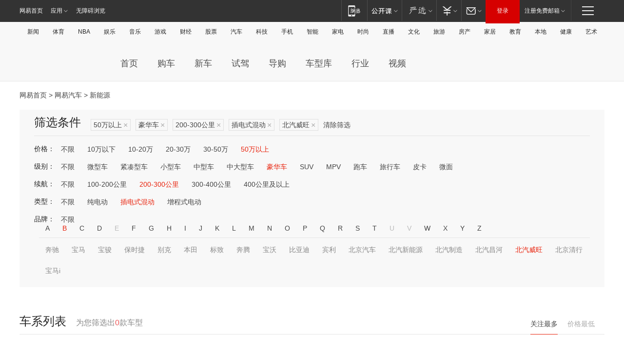

--- FILE ---
content_type: text/html;charset=GBK
request_url: http://product.auto.163.com/search_energy/brandName=16329@duration=200-300@energy=plugh@price=above50@type=luxury/
body_size: 13958
content:
<!DOCTYPE HTML>
<!--[if IE 6 ]> <html id="ne_wrap" class="ne_ua_ie6 ne_ua_ielte8"> <![endif]-->
<!--[if IE 7 ]> <html id="ne_wrap" class="ne_ua_ie7 ne_ua_ielte8"> <![endif]-->
<!--[if IE 8 ]> <html id="ne_wrap" class="ne_ua_ie8 ne_ua_ielte8"> <![endif]-->
<!--[if IE 9 ]> <html id="ne_wrap" class="ne_ua_ie9"> <![endif]-->
<!--[if (gte IE 10)|!(IE)]><!--> <html id="ne_wrap"> <!--<![endif]-->
<head>
    <meta charset="gbk">
    <title>新能源_网易汽车</title>
    <link rel="dns-prefetch" href="//static.ws.126.net">
    <meta name="keywords" content="汽车,汽车网,买车,购车,评测,导购,报价,对比,口碑,汽车报价,国产汽车,大众汽车,丰田汽车,本田汽车,日产汽车," />
    <meta name="description" content="网易汽车_易乐车生活:为您提供最新最全汽车导购,汽车报价,汽车图片,汽车行情,汽车试驾,汽车评测,是服务于购车人群的汽车资讯门户" />
    <script>!function(){window.isNs9=document.documentElement.className.indexOf('ns9')!=-1,nsClsName=' ns12';if(isNs9){return};if(/\?narrow/.test(location.search)||screen.width/10<128&&document.documentElement.clientWidth==screen.width){isNs9=true;nsClsName=' ns9';}document.documentElement.className+=nsClsName;}()</script>
<link href="https://static.ws.126.net/163/f2e/auto/auto.base.2021.css?v7" rel="stylesheet" />
<script src="//static.ws.126.net/163/frontend/libs/antanalysis.min.js"></script>
<script src="//static.ws.126.net/163/frontend/antnest/NTM-3LSDEVVJ-1.js" async="async"></script>
<script src="//static.ws.126.net/f2e/lib/js/ne.js"></script>
<script src="//static.ws.126.net/cnews/js/ntes_jslib_1.x.js" charset="gb2312"></script>
<link href="//static.ws.126.net/163/f2e/auto/product_pc/elec_search//static/css/elec_search.css?ipzgcq" rel="stylesheet"/>
</head>
<body>
<!-- 公共黑色顶部 -->
<!-- /special/ntes_common_model/nte_commonnav2019.html -->



<link rel="stylesheet" href="https://static.ws.126.net/163/f2e/commonnav2019/css/commonnav_headcss-fad753559b.css"/>
<!-- urs -->
<script _keep="true" src="https://urswebzj.nosdn.127.net/webzj_cdn101/message.js" type="text/javascript"></script>
<div class="ntes_nav_wrap" id="js_N_NTES_wrap">
  <div class="ntes-nav" id="js_N_nav">
    <div class="ntes-nav-main clearfix">
            <div class="c-fl" id="js_N_nav_left">
        <a class="ntes-nav-index-title ntes-nav-entry-wide c-fl" href="https://www.163.com/" title="网易首页">网易首页</a>
        <!-- 应用 -->
        <div class="js_N_navSelect ntes-nav-select ntes-nav-select-wide ntes-nav-app  c-fl">
          <a href="https://www.163.com/#f=topnav" class="ntes-nav-select-title ntes-nav-entry-bgblack JS_NTES_LOG_FE">应用
            <em class="ntes-nav-select-arr"></em>
          </a>
          <div class="ntes-nav-select-pop">
            <ul class="ntes-nav-select-list clearfix">
              <li>
                <a href="https://m.163.com/newsapp/#f=topnav">
                  <span>
                    <em class="ntes-nav-app-newsapp">网易新闻</em>
                  </span>
                </a>
              </li>
              <li>
                <a href="https://open.163.com/#f=topnav">
                  <span>
                    <em class="ntes-nav-app-open">网易公开课</em>
                  </span>
                </a>
              </li>
              <li>
                <a href="https://daxue.163.com/offline/download.html">
                  <span>
                    <em class="ntes-nav-app-gaokaozhiyuan">网易高考智愿</em>
                  </span>
                </a>
              </li>
              <li>
                <a href="https://hongcai.163.com/?from=pcsy-button">
                  <span>
                    <em class="ntes-nav-app-hongcai">网易红彩</em>
                  </span>
                </a>
              </li>
              <li>
                <a href="https://u.163.com/aosoutbdbd8">
                  <span>
                    <em class="ntes-nav-app-yanxuan">网易严选</em>
                  </span>
                </a>
              </li>
              <li>
                <a href="https://mail.163.com/client/dl.html?from=mail46">
                  <span>
                    <em class="ntes-nav-app-mail">邮箱大师</em>
                  </span>
                </a>
              </li>
              <li class="last">
                <a href="https://study.163.com/client/download.htm?from=163app&utm_source=163.com&utm_medium=web_app&utm_campaign=business">
                  <span>
                    <em class="ntes-nav-app-study">网易云课堂</em>
                  </span>
                </a>
              </li>
            </ul>
          </div>
        </div>
      </div>
      <div class="c-fr">
        <!-- 片段开始 -->
        <div class="ntes-nav-quick-navigation">
          <a rel="noreferrer"class="ntes-nav-quick-navigation-btn" id="js_N_ntes_nav_quick_navigation_btn" target="_self">
            <em>快速导航
              <span class="menu1"></span>
              <span class="menu2"></span>
              <span class="menu3"></span>
            </em>
          </a>
          <div class="ntes-quicknav-pop" id="js_N_ntes_quicknav_pop">
            <div class="ntes-quicknav-list">
              <div class="ntes-quicknav-content">
                <ul class="ntes-quicknav-column ntes-quicknav-column-1">
                  <li>
                    <h3>
                      <a href="https://news.163.com">新闻</a>
                    </h3>
                  </li>
                  <li>
                    <a href="https://news.163.com/domestic">国内</a>
                  </li>
                  <li>
                    <a href="https://news.163.com/world">国际</a>
                  </li>
                  <li>
                    <a href="https://view.163.com">评论</a>
                  </li>
                  <li>
                    <a href="https://war.163.com">军事</a>
                  </li>
                  <li>
                    <a href="https://news.163.com/special/wangsansanhome/">王三三</a>
                  </li>
                </ul>
                <ul class="ntes-quicknav-column ntes-quicknav-column-2">
                  <li>
                    <h3>
                      <a href="https://sports.163.com">体育</a>
                    </h3>
                  </li>
                  <li>
                    <a href="https://sports.163.com/nba">NBA</a>
                  </li>
                  <li>
                    <a href="https://sports.163.com/cba">CBA</a>
                  </li>
                  <li>
                    <a href="https://sports.163.com/allsports">综合</a>
                  </li>
                  <li>
                    <a href="https://sports.163.com/zc">中超</a>
                  </li>
                  <li>
                    <a href="https://sports.163.com/world">国际足球</a>
                  </li>
                  <li>
                    <a href="https://sports.163.com/yc">英超</a>
                  </li>
                  <li>
                    <a href="https://sports.163.com/xj">西甲</a>
                  </li>
                  <li>
                    <a href="https://sports.163.com/yj">意甲</a>
                  </li>
                </ul>
                <ul class="ntes-quicknav-column ntes-quicknav-column-3">
                  <li>
                    <h3>
                      <a href="https://ent.163.com">娱乐</a>
                    </h3>
                  </li>
                  <li>
                    <a href="https://ent.163.com/star">明星</a>
                  </li>
                  <li>
                    <a href="https://ent.163.com/photo">图片</a>
                  </li>
                  <li>
                    <a href="https://ent.163.com/movie">电影</a>
                  </li>
                  <li>
                    <a href="https://ent.163.com/tv">电视</a>
                  </li>
                  <li>
                    <a href="https://ent.163.com/music">音乐</a>
                  </li>
                  <li>
                    <a href="https://ent.163.com/special/gsbjb/">稿事编辑部</a>
                  </li>
                  <li>
                    <a href="https://ent.163.com/special/focus_ent/">娱乐FOCUS</a>
                  </li>
                </ul>
                <ul class="ntes-quicknav-column ntes-quicknav-column-4">
                  <li>
                    <h3>
                      <a href="https://money.163.com">财经</a>
                    </h3>
                  </li>
                  <li>
                    <a href="https://money.163.com/stock">股票</a>
                  </li>
                  <li>
                    <a href="http://quotes.money.163.com/stock">行情</a>
                  </li>
                  <li>
                    <a href="https://money.163.com/ipo">新股</a>
                  </li>
                  <li>
                    <a href="https://money.163.com/finance">金融</a>
                  </li>
                  <li>
                    <a href="https://money.163.com/fund">基金</a>
                  </li>
                  <li>
                    <a href="https://biz.163.com">商业</a>
                  </li>
                  <li>
                    <a href="https://money.163.com/licai">理财</a>
                  </li>
                </ul>
                <ul class="ntes-quicknav-column ntes-quicknav-column-5">
                  <li>
                    <h3>
                      <a href="https://auto.163.com">汽车</a>
                    </h3>
                  </li>
                  <li>
                    <a href="https://auto.163.com/buy">购车</a>
                  </li>
                  <li>
                    <a href="https://auto.163.com/depreciate">行情</a>
                  </li>
                  <li>
                    <a href="http://product.auto.163.com">车型库</a>
                  </li>
                  <li>
                    <a href="https://auto.163.com/elec">新能源</a>
                  </li>
                  <li>
                    <a href="https://auto.163.com/news">行业</a>
                  </li>
                </ul>
                <ul class="ntes-quicknav-column ntes-quicknav-column-6">
                  <li>
                    <h3>
                      <a href="https://tech.163.com">科技</a>
                    </h3>
                  </li>
                  <li>
                    <a href="https://tech.163.com/telecom/">通信</a>
                  </li>
                  <li>
                    <a href="https://tech.163.com/it">IT</a>
                  </li>
                  <li>
                    <a href="https://tech.163.com/internet">互联网</a>
                  </li>
                  <li>
                    <a href="https://tech.163.com/special/chzt">特别策划</a>
                  </li>
                  <li>
                    <a href="https://tech.163.com/smart/">网易智能</a>
                  </li>
                  <li>
                    <a href="https://hea.163.com/">家电</a>
                  </li>
                </ul>
                <ul class="ntes-quicknav-column ntes-quicknav-column-7">
                  <li>
                    <h3>
                      <a href="https://fashion.163.com">时尚</a>
                    </h3>
                  </li>
                  <li>
                    <a href="https://baby.163.com">亲子</a>
                  </li>
                  <li>
                    <a href="https://fashion.163.com/art">艺术</a>
                  </li>
                </ul>
                <ul class="ntes-quicknav-column ntes-quicknav-column-8">
                  <li>
                    <h3>
                      <a href="https://mobile.163.com">手机</a>
                      <span>/</span>
                      <a href="https://digi.163.com/">数码</a>
                    </h3>
                  </li>
                  <li>
                    <a href="https://tech.163.com/special/ydhlw">移动互联网</a>
                  </li>
                  <li>
                    <a href="https://mobile.163.com/special/jqkj_list/">惊奇科技</a>
                  </li>
                  <li>
                    <a href="https://mobile.163.com/special/cpshi_list/">易评机</a>
                  </li>
                </ul>
                <ul class="ntes-quicknav-column ntes-quicknav-column-9">
                  <li>
                    <h3>
                      <a href="https://house.163.com">房产</a>
                      <span>/</span>
                      <a href="https://home.163.com">家居</a>
                    </h3>
                  </li>
                  <li>
                    <a href="https://bj.house.163.com">北京房产</a>
                  </li>
                  <li>
                    <a href="https://sh.house.163.com">上海房产</a>
                  </li>
                  <li>
                    <a href="https://gz.house.163.com">广州房产</a>
                  </li>
                  <li>
                    <a href="https://house.163.com/city">全部分站</a>
                  </li>
                  <li>
                    <a href="https://xf.house.163.com">楼盘库</a>
                  </li>
                  <li>
                    <a href="https://home.163.com/jiaju/">家具</a>
                  </li>
                  <li>
                    <a href="https://home.163.com/weiyu/">卫浴</a>
                  </li>
                </ul>
                <ul class="ntes-quicknav-column ntes-quicknav-column-10">
                  <li>
                    <h3>
                      <a href="https://travel.163.com">旅游</a>
                    </h3>
                  </li>
                  <li>
                    <a href="https://travel.163.com/outdoor">自驾露营</a>
                  </li>
                  <li>
                    <a href="https://travel.163.com/food">美食</a>
                  </li>
                </ul>
                <ul class="ntes-quicknav-column ntes-quicknav-column-11">
                  <li>
                    <h3>
                      <a href="https://edu.163.com">教育</a>
                    </h3>
                  </li>
                  <li>
                    <a href="https://edu.163.com/yimin">移民</a>
                  </li>
                  <li>
                    <a href="https://edu.163.com/liuxue">留学</a>
                  </li>
                  <li>
                    <a href="https://edu.163.com/en">外语</a>
                  </li>
                  <li>
                    <a href="https://edu.163.com/gaokao">高考</a>
                  </li>
                </ul>
                <div class="ntes-nav-sitemap">
                  <a href="https://sitemap.163.com/">
                    <i></i>查看网易地图</a>
                </div>
              </div>
            </div>
          </div>
        </div>
        <div class="c-fr">
          <div class="c-fl" id="js_N_navLoginBefore">
            <div id="js_N_navHighlight" class="js_loginframe ntes-nav-login ntes-nav-login-normal">
              <a href="https://reg.163.com/" class="ntes-nav-login-title" id="js_N_nav_login_title">登录</a>
              <div class="ntes-nav-loginframe-pop" id="js_N_login_wrap">
                <!--加载登陆组件-->
              </div>
            </div>
            <div class="js_N_navSelect ntes-nav-select ntes-nav-select-wide  JS_NTES_LOG_FE c-fl">
              <a class="ntes-nav-select-title ntes-nav-select-title-register" href="https://mail.163.com/register/index.htm?from=163navi&regPage=163">注册免费邮箱
                <em class="ntes-nav-select-arr"></em>
              </a>
              <div class="ntes-nav-select-pop">
                <ul class="ntes-nav-select-list clearfix" style="width:210px;">
                  <li>
                    <a href="https://reg1.vip.163.com/newReg1/reg?from=new_topnav&utm_source=new_topnav">
                      <span style="width:190px;">注册VIP邮箱（特权邮箱，付费）</span>
                    </a>
                  </li>
                  <li class="last JS_NTES_LOG_FE">
                    <a href="https://mail.163.com/client/dl.html?from=mail46">
                      <span style="width:190px;">免费下载网易官方手机邮箱应用</span>
                    </a>
                  </li>
                </ul>
              </div>
            </div>
          </div>
          <div class="c-fl" id="js_N_navLoginAfter" style="display:none">
            <div id="js_N_logined_warp" class="js_N_navSelect ntes-nav-select ntes-nav-logined JS_NTES_LOG_FE">
              <a class="ntes-nav-select-title ntes-nav-logined-userinfo">
                <span id="js_N_navUsername" class="ntes-nav-logined-username"></span>
                <em class="ntes-nav-select-arr"></em>
              </a>
              <div id="js_login_suggest_wrap" class="ntes-nav-select-pop">
                <ul id="js_logined_suggest" class="ntes-nav-select-list clearfix"></ul>
              </div>
            </div>
            <a class="ntes-nav-entry-wide c-fl" target="_self" id="js_N_navLogout">安全退出</a>
          </div>
        </div>
        <ul class="ntes-nav-inside">
          <li>
            <div class="js_N_navSelect ntes-nav-select c-fl">
              <a href="https://www.163.com/newsapp/#f=163nav" class="ntes-nav-mobile-title ntes-nav-entry-bgblack">
                <em class="ntes-nav-entry-mobile">移动端</em>
              </a>
              <div class="qrcode-img">
                <a href="https://www.163.com/newsapp/#f=163nav">
                  <img src="//static.ws.126.net/f2e/include/common_nav/images/topapp.jpg">
                </a>
              </div>
            </div>
          </li>
          <li>
            <div class="js_N_navSelect ntes-nav-select c-fl">
              <a id="js_love_url" href="https://open.163.com/#ftopnav0" class="ntes-nav-select-title ntes-nav-select-title-huatian ntes-nav-entry-bgblack">
                <em class="ntes-nav-entry-huatian">网易公开课</em>
                <em class="ntes-nav-select-arr"></em>
                <span class="ntes-nav-msg">
                  <em class="ntes-nav-msg-num"></em>
                </span>
              </a>
              <div class="ntes-nav-select-pop ntes-nav-select-pop-huatian">
                <ul class="ntes-nav-select-list clearfix">
                  <li>
                    <a href="https://open.163.com/ted/#ftopnav1">
                      <span>TED</span>
                    </a>
                  </li>
                  <li>
                    <a href="https://open.163.com/cuvocw/#ftopnav2">
                      <span>中国大学视频公开课</span>
                    </a>
                  </li>
                  <li>
                    <a href="https://open.163.com/ocw/#ftopnav3">
                      <span>国际名校公开课</span>
                    </a>
                  </li>
                  <li>
                    <a href="https://open.163.com/appreciation/#ftopnav4">
                      <span>赏课·纪录片</span>
                    </a>
                  </li>
                  <li>
                    <a href="https://vip.open.163.com/#ftopnav5">
                      <span>付费精品课程</span>
                    </a>
                  </li>
                  <li>
                    <a href="https://open.163.com/special/School/beida.html#ftopnav6">
                      <span>北京大学公开课</span>
                    </a>
                  </li>
                  <li class="last">
                    <a href="https://open.163.com/newview/movie/courseintro?newurl=ME7HSJR07#ftopnav7">
                      <span>英语课程学习</span>
                    </a>
                  </li>
                </ul>
              </div>
            </div>
          </li>
          <li>
            <div class="js_N_navSelect ntes-nav-select c-fl">
              <a id="js_lofter_icon_url" href="https://you.163.com/?from=web_fc_menhu_xinrukou_1" class="ntes-nav-select-title ntes-nav-select-title-lofter ntes-nav-entry-bgblack">
                <em class="ntes-nav-entry-lofter">网易严选</em>
                <em class="ntes-nav-select-arr"></em>
                <span class="ntes-nav-msg" id="js_N_navLofterMsg">
                  <em class="ntes-nav-msg-num"></em>
                </span>
              </a>
              <div class="ntes-nav-select-pop ntes-nav-select-pop-lofter">
                <ul id="js_lofter_pop_url" class="ntes-nav-select-list clearfix">
                  <li>
                    <a href="https://act.you.163.com/act/pub/ABuyLQKNmKmK.html?from=out_ynzy_xinrukou_2">
                      <span>新人特价</span>
                    </a>
                  </li>
                  <li>
                    <a href="https://you.163.com/topic/v1/pub/Pew1KBH9Au.html?from=out_ynzy_xinrukou_3">
                      <span>9.9专区</span>
                    </a>
                  </li>
                  <li>
                    <a href="https://you.163.com/item/newItemRank?from=out_ynzy_xinrukou_4">
                      <span>新品热卖</span>
                    </a>
                  </li>
                  <li>
                    <a href="https://you.163.com/item/recommend?from=out_ynzy_xinrukou_5">
                      <span>人气好物</span>
                    </a>
                  </li>
                  <li>
                    <a href="https://you.163.com/item/list?categoryId=1005000&from=out_ynzy_xinrukou_7">
                      <span>居家生活</span>
                    </a>
                  </li>
                  <li>
                    <a href="https://you.163.com/item/list?categoryId=1010000&from=out_ynzy_xinrukou_8">
                      <span>服饰鞋包</span>
                    </a>
                  </li>
                  <li>
                    <a href="https://you.163.com/item/list?categoryId=1011000&from=out_ynzy_xinrukou_9">
                      <span>母婴亲子</span>
                    </a>
                  </li>
                  <li class="last">
                    <a href="https://you.163.com/item/list?categoryId=1005002&from=out_ynzy_xinrukou_10">
                      <span>美食酒水</span>
                    </a>
                  </li>
                </ul>
              </div>
            </div>
          </li>
          <li>
            <div class="js_N_navSelect ntes-nav-select c-fl">
              <a href="https://ecard.163.com/" class="ntes-nav-select-title
        ntes-nav-select-title-money ntes-nav-entry-bgblack">
                <em class="ntes-nav-entry-money">支付</em>
                <em class="ntes-nav-select-arr"></em>
              </a>
              <div class="ntes-nav-select-pop ntes-nav-select-pop-temp">
                <ul class="ntes-nav-select-list clearfix">
                  <li>
                    <a href="https://ecard.163.com/#f=topnav">
                      <span>一卡通充值</span>
                    </a>
                  </li>
                  <li>
                    <a href="https://ecard.163.com/script/index#f=topnav">
                      <span>一卡通购买</span>
                    </a>
                  </li>
                  <li>
                    <a href="https://epay.163.com/">
                      <span>我的网易支付</span>
                    </a>
                  </li>
                  <li>
                    <a href="https://3c.163.com/?from=wangyimenhu16">
                      <span>网易智造</span>
                    </a>
                  </li>
                  <li class="last">
                    <a href="https://globalpay.163.com/home">
                      <span>网易跨境支付</span>
                    </a>
                  </li>
                </ul>
              </div>
            </div>
          </li>
          <li>
            <div class="js_N_navSelect ntes-nav-select c-fl">
              <a id="js_mail_url" rel="noreferrer"class="ntes-nav-select-title
        ntes-nav-select-title-mail ntes-nav-entry-bgblack">
                <em class="ntes-nav-entry-mail">邮箱</em>
                <em class="ntes-nav-select-arr"></em>
                <span class="ntes-nav-msg" id="js_N_navMailMsg">
                  <em class="ntes-nav-msg-num" id="js_N_navMailMsgNum"></em>
                </span>
              </a>
              <div class="ntes-nav-select-pop ntes-nav-select-pop-mail">
                <ul class="ntes-nav-select-list clearfix">
                  <li>
                    <a href="https://email.163.com/#f=topnav">
                      <span>免费邮箱</span>
                    </a>
                  </li>
                  <li>
                    <a href="https://vipmail.163.com/#f=topnav">
                      <span>VIP邮箱</span>
                    </a>
                  </li>
                  <li>
                    <a href="https://qiye.163.com/?from=NetEase163top">
                      <span>企业邮箱</span>
                    </a>
                  </li>
                  <li>
                    <a href="https://mail.163.com/register/index.htm?from=ntes_nav&regPage=163">
                      <span>免费注册</span>
                    </a>
                  </li>
                  <li class="last">
                    <a href="https://mail.163.com/dashi/dlpro.html?from=mail46">
                      <span>客户端下载</span>
                    </a>
                  </li>
                </ul>
              </div>
            </div>
          </li>
        </ul>
      </div>
    </div>
  </div>
</div>
<script src="https://static.ws.126.net/163/f2e/commonnav2019/js/commonnav_headjs-d6073b0f5a.js"></script>


<div class="auto_header">
	<div class="container">
		<!-- 公共二级导航 -->
		<!-- /special/ntes_common_model/site_subnav2019.html -->

<div class="N-nav-channel JS_NTES_LOG_FE" data-module-name="xwwzy_11_headdaohang">
    <a class="first" href="https://news.163.com/">新闻</a><a href="https://sports.163.com/">体育</a><a href="https://sports.163.com/nba/">NBA</a><a href="https://ent.163.com/">娱乐</a><a href="https://ent.163.com/music/">音乐</a><a href="https://tech.163.com/game/">游戏</a><a href="https://money.163.com/">财经</a><a href="https://money.163.com/stock/">股票</a><a id="_link_auto" href="https://auto.163.com/">汽车</a><a href="https://tech.163.com/">科技</a><a href="https://mobile.163.com/">手机</a><a href="https://tech.163.com/smart/">智能</a><a href="https://hea.163.com/">家电</a><a href="https://fashion.163.com/">时尚</a><a href="https://v.163.com/">直播</a><a href="https://culture.163.com/">文化</a><a href="https://travel.163.com/">旅游</a><a id="houseUrl" href="https://house.163.com/">房产</a><a href="https://home.163.com/" id="homeUrl">家居</a><a href="https://edu.163.com/">教育</a><a id="_link_game" href="https://news.163.com/">本地</a><a href="https://jiankang.163.com/">健康</a><a class="last" href="https://art.163.com/">艺术</a>
</div>
<!-- 游戏替换为本地，并定向 0310-->
<!-- 配置定向城市 -->
<script type="text/javascript" _keep="true">
var HouseNavBendiTxt = {
    "province": [
        {
            "name": "北京市",
            "shortName": "北京",
            "url":"https://bj.news.163.com/"
        },
        {
            "name": "上海市",
            "shortName": "上海",
            "url":"https://sh.news.163.com/"
        },
        {
            "name": "天津市",
            "shortName": "天津",
            "url":"https://tj.news.163.com/"
        },
        {
            "name": "广东省",
            "shortName": "广东",
            "url":"https://gd.news.163.com/"
        },
        {
            "name": "江苏省",
            "shortName": "江苏",
            "url":"https://js.news.163.com/"
        },
        {
            "name": "浙江省",
            "shortName": "浙江",
            "url":"https://zj.news.163.com/"
        },
        {
            "name": "四川省",
            "shortName": "四川",
            "url":"https://sc.news.163.com/"
        },
        {
            "name": "黑龙江省",
            "shortName": "黑龙江",
            "url":"https://hlj.news.163.com/"
        },
        {
            "name": "吉林省",
            "shortName": "吉林",
            "url":"https://jl.news.163.com/"
        },
        {
            "name": "辽宁省",
            "shortName": "辽宁",
            "url":"https://liaoning.news.163.com/"
        },
        {
            "name": "内蒙古自治区",
            "shortName": "内蒙古",
            "url":"https://hhht.news.163.com/"
        },
        {
            "name": "河北省",
            "shortName": "河北",
            "url":"https://hebei.news.163.com/"
        },
        {
            "name": "河南省",
            "shortName": "河南",
            "url":"https://henan.163.com/"
        },
        {
            "name": "山东省",
            "shortName": "山东",
            "url":"https://sd.news.163.com/"
        },
        {
            "name": "陕西省",
            "shortName": "陕西",
            "url":"https://shanxi.news.163.com/"
        },
        {
            "name": "甘肃省",
            "shortName": "甘肃",
            "url":"https://gs.news.163.com/"
        },
        {
            "name": "宁夏回族自治区",
            "shortName": "宁夏",
            "url":"https://ningxia.news.163.com/"
        },
        {
            "name": "新疆维吾尔自治区",
            "shortName": "新疆",
            "url":"https://xj.news.163.com/"
        },
        {
            "name": "安徽省",
            "shortName": "安徽",
            "url":"https://ah.news.163.com/"
        },
        {
            "name": "福建省",
            "shortName": "福建",
            "url":"https://fj.news.163.com/"
        },
        {
            "name": "广西壮族自治区",
            "shortName": "广西",
            "url":"https://gx.news.163.com/"
        },
        {
            "name": "重庆市",
            "shortName": "重庆",
            "url":"https://chongqing.163.com/"
        },
        {
            "name": "湖北省",
            "shortName": "湖北",
            "url":"https://hb.news.163.com/"
        },
        {
            "name": "江西省",
            "shortName": "江西",
            "url":"https://jx.news.163.com/"
        },
        {
            "name": "海南省",
            "shortName": "海南",
            "url":"https://hn.news.163.com/"
        },
        {
            "name": "贵州省",
            "shortName": "贵州",
            "url":"https://gz.news.163.com/"
        },
        {
            "name": "云南省",
            "shortName": "云南",
            "url":"https://yn.news.163.com/"
        },
        {
            "name": "山西省",
            "shortName": "山西",
            "url":"https://sx.news.163.com"
        },
        {
            "name": "西藏自治区",
            "shortName": "北京",
            "url":"https://bj.news.163.com/"
        },
        {
            "name": "香港特别行政区",
            "shortName": "广东",
            "url":"https://gd.news.163.com/"
        },
        {
            "name": "澳门特别行政区",
            "shortName": "广东",
            "url":"https://gd.news.163.com/"
        },
        {
            "name": "台湾省",
            "shortName": "广东",
            "url":"https://gd.news.163.com/"
        },
        {
            "name": "天津市",
            "shortName": "北京",
            "url":"https://bj.news.163.com/"
        },
        {
            "name": "青海省",
            "shortName": "北京",
            "url":"https://bj.news.163.com/"
        }
    ],
    "city": [
        {
            "name": "大连市",
            "shortName": "大连",
            "url":"https://dl.news.163.com"
        },
        {
            "name": "青岛市",
            "shortName": "青岛",
            "url":"https://qingdao.news.163.com"
        },
        {
            "name": "宁波市",
            "shortName": "宁波",
            "url":"https://zj.news.163.com/ningbo/"
        },
        {
            "name": "厦门市",
            "shortName": "厦门",
            "url":"https://xiamen.news.163.com"
        },
        {
            "name": "深圳市",
            "shortName": "深圳",
            "url":"https://shenzhen.news.163.com/"
        }
    ],
    "defalt": {
            "name": "",
            "shortName": "本地",
            "url":"https://news.163.com/"
        }
};
</script>
<script type="text/javascript" _keep="true">
            (function(){
                //本地设置定向省份
                function setBendiName(){
                    var js_nav_bendi = document.getElementById("_link_game");
                    var cityname = "";
                    var cityurl = "";
                    var _loc = window.localAddress;
                    if(!js_nav_bendi)
                        return;
                    if(HouseNavBendiTxt.city && _loc){
                        var citylist = HouseNavBendiTxt.city;
                        var localcity = _loc.city;
                        for(var i=0;i<citylist.length;i++){
                            if(citylist[i].name.indexOf(localcity) != -1){
                                cityname = citylist[i].shortName;
                                cityurl = citylist[i].url;
                                break;
                            }
                        }
                    }
                    if(cityname == "" && cityurl == "" && HouseNavBendiTxt.province && _loc){
                        var provincelist = HouseNavBendiTxt.province;
                        var localprovince = _loc.province;
                        for(var i=0;i<provincelist.length;i++){
                            if(provincelist[i].name.indexOf(localprovince) != -1){
                                cityname = provincelist[i].shortName;
                                cityurl = provincelist[i].url;
                                break;
                            }
                        }
                    }
                    if(js_nav_bendi && cityname != "" && cityurl != ""){
                        js_nav_bendi.innerHTML = cityname;
                        js_nav_bendi.href = cityurl;
                    }
                    if(js_nav_bendi && cityname == "" && cityurl == ""){
                        js_nav_bendi.innerHTML = "本地";
                        js_nav_bendi.href = "https://news.163.com";
                    }
                }
                
                if(window.HouseNavBendiTxt && window.NTESCommonNavigator){
                    var utils = NTESCommonNavigator.utils;
                    utils.jsonp("https://ipservice.ws.126.net/locate/api/getLocByIp", {}, function(res){
                        if(res && res.result){
                            window.localAddress = res.result;
                            setBendiName();
                        }
                    });
                }
            })();
        </script>

		<!-- LOGO、搜索 -->
		<!-- <div class="auto-channel clearfix">
			<div class="auto_logo">
				<a href="https://auto.163.com/" title="网易汽车">网易汽车</a>
			</div> -->
			<!--include virtual="/auto_pc_common/auto_search.html" -->
		<!-- </div> -->

		<!-- 频道导航 -->
		<script>var currentNav = '新能源';</script>
		<!-- /special/sp/2016channel_menu.html -->

<div class="auto-nav">
  <div class="auto-logo"><img src="https://fps-pro.ws.126.net/fps-pro/frontends/auto_index_2025/index/images/auto_logo.png" alt="" /></div>
  <ul class="auto-nav-list">
    <li class="nav-item "><a href="https://auto.163.com/">首页</a></li>
    <li class="nav-item "><a href="https://auto.163.com/buy">购车</a></li>
    <li class="nav-item "><a href="https://auto.163.com/newcar">新车</a></li>
    <li class="nav-item "><a href="https://auto.163.com/test">试驾</a></li>
    <li class="nav-item "><a href="https://auto.163.com/guide">导购</a></li>
    <li class="nav-item "><a href="https://product.auto.163.com/#DQ2001">车型库</a></li>
    <li class="nav-item "><a href="https://auto.163.com/news">行业</a></li>
    <li class="nav-item "><a href="https://auto.163.com/video">视频</a></li>
  </ul>
</div>
<style>
  .auto-nav {
    width: 1200px;
    height: 36px;
    margin: 26px auto 18px auto;
  }
  .auto-nav .auto-logo {
    float: left;
    width: 167px;
    height: 36px;
  }
  .auto-nav .auto-logo img {
    background: transparent;
    width: 100%;
    height: 100%;
  }
  .auto-nav .auto-nav-list {
    float: left;
    margin-left: 20px;
  }
  .auto-nav .auto-nav-list .nav-item {
    float: left;
  }
  .auto-nav .auto-nav-list .nav-item a {
    display: block;
    padding: 0 20px;
    font-size: 18px;
    line-height: 36px;
    font-weight: 400;
    color: #4e4e4e;
	text-decoration: none;
  }
  .auto-nav .auto-nav-list .nav-item:hover a {
    background-color: #eee;
  }
  .auto-nav .auto-nav-list .nav-item.active a {
    color: #e10000;
  }
  .auto-nav .auto-nav-list .nav-item a.active {
    color: #e10000;
  }
</style>

<script>
	(function($){
		if($==undefined) return;
		var curNav = window['currentNav'];
		var tagA = $('.auto-nav .nav-item a');

		for (var i = 0; i < tagA.length; i++) {
			if(tagA[i].hostname=='auto.163.com') continue;
			if(curNav){
				if(tagA[i].innerHTML==curNav){
					$(tagA[i]).addClass('active');
					break;
				}
				continue;
			}
			if(tagA[i].hostname==location.hostname && location.pathname.indexOf(tagA[i].pathname)!=-1){
				$(tagA[i]).addClass('active');
				break;
			}
		}
	})(window['jQuery']||window['NE']);
</script>
	</div>
</div>

<div class="container clearfix">
    <!--  -->

    <!-- 面包屑 -->
    <div class="auto-cur-location">
        <a href="https://www.163.com/" title="网易首页">网易首页</a> &gt;
        <a href="https://auto.163.com/" title="网易汽车">网易汽车</a> &gt; 新能源
    </div>

    <!-- 筛选条件 -->
	<div class="search-box">
    <div class="hd">
        <p class="c-t">筛选条件</p>
        <div class="c-tag">
            <dl>
                                 <dd class="clearfix">                      
                                                    <a href="/search_energy/brandName=16329@duration=200-300@energy=plugh@type=luxury/">50万以上<span>×</span></a>
                                                    <a href="/search_energy/brandName=16329@duration=200-300@energy=plugh@price=above50/">豪华车<span>×</span></a>
                                                    <a href="/search_energy/brandName=16329@energy=plugh@price=above50@type=luxury/">200-300公里<span>×</span></a>
                                                    <a href="/search_energy/brandName=16329@duration=200-300@price=above50@type=luxury/">插电式混动<span>×</span></a>
                                                    <a href="/search_energy/duration=200-300@energy=plugh@price=above50@type=luxury/">北汽威旺<span>×</span></a>
                                                <a class="empty" href="/search_energy/">清除筛选</a>
                 </dd>
                            </dl>
        </div>

        
    </div>

    <!-- 列表 -->
    <div class="bd j-search-bd">
        <input type="hidden" value="above50" id="j-search-price">
        <input type="hidden" value="luxury" id="j-search-type">
        <input type="hidden" value="200-300" id="j-search-duration">        
        <input type="hidden" value="plugh" id="j-search-energy">
        <input type="hidden" value="16329" id="j-search-brandName">
                        <dl>
            <dt>价格：</dt>
            <dd class="clearfix">            	
                            <a href="/search_energy/brandName=16329@duration=200-300@energy=plugh@type=luxury/" >不限</a>
                            <a href="/search_energy/brandName=16329@duration=200-300@energy=plugh@price=below10@type=luxury/" >10万以下</a>
                            <a href="/search_energy/brandName=16329@duration=200-300@energy=plugh@price=10-20@type=luxury/" >10-20万</a>
                            <a href="/search_energy/brandName=16329@duration=200-300@energy=plugh@price=20-30@type=luxury/" >20-30万</a>
                            <a href="/search_energy/brandName=16329@duration=200-300@energy=plugh@price=30-50@type=luxury/" >30-50万</a>
                            <a href="/search_energy/brandName=16329@duration=200-300@energy=plugh@price=above50@type=luxury/" class="active">50万以上</a>
                        </dd>
        </dl>
                              <dl>
            <dt>级别：</dt>
            <dd class="clearfix">            	
                            <a href="/search_energy/brandName=16329@duration=200-300@energy=plugh@price=above50/" >不限</a>
                            <a href="/search_energy/brandName=16329@duration=200-300@energy=plugh@price=above50@type=mini/" >微型车</a>
                            <a href="/search_energy/brandName=16329@duration=200-300@energy=plugh@price=above50@type=compact/" >紧凑型车</a>
                            <a href="/search_energy/brandName=16329@duration=200-300@energy=plugh@price=above50@type=smart/" >小型车</a>
                            <a href="/search_energy/brandName=16329@duration=200-300@energy=plugh@price=above50@type=middle/" >中型车</a>
                            <a href="/search_energy/brandName=16329@duration=200-300@energy=plugh@price=above50@type=large/" >中大型车</a>
                            <a href="/search_energy/brandName=16329@duration=200-300@energy=plugh@price=above50@type=luxury/" class="active">豪华车</a>
                            <a href="/search_energy/brandName=16329@duration=200-300@energy=plugh@price=above50@type=suv/" >SUV</a>
                            <a href="/search_energy/brandName=16329@duration=200-300@energy=plugh@price=above50@type=mpv/" >MPV</a>
                            <a href="/search_energy/brandName=16329@duration=200-300@energy=plugh@price=above50@type=race/" >跑车</a>
                            <a href="/search_energy/brandName=16329@duration=200-300@energy=plugh@price=above50@type=trav/" >旅行车</a>
                            <a href="/search_energy/brandName=16329@duration=200-300@energy=plugh@price=above50@type=pcar/" >皮卡</a>
                            <a href="/search_energy/brandName=16329@duration=200-300@energy=plugh@price=above50@type=mb/" >微面</a>
                        </dd>
        </dl>
                              <dl>
            <dt>续航：</dt>
            <dd class="clearfix">            	
                            <a href="/search_energy/brandName=16329@energy=plugh@price=above50@type=luxury/" >不限</a>
                            <a href="/search_energy/brandName=16329@duration=100-200@energy=plugh@price=above50@type=luxury/" >100-200公里</a>
                            <a href="/search_energy/brandName=16329@duration=200-300@energy=plugh@price=above50@type=luxury/" class="active">200-300公里</a>
                            <a href="/search_energy/brandName=16329@duration=300-400@energy=plugh@price=above50@type=luxury/" >300-400公里</a>
                            <a href="/search_energy/brandName=16329@duration=above400@energy=plugh@price=above50@type=luxury/" >400公里及以上</a>
                        </dd>
        </dl>
                              <dl>
            <dt>类型：</dt>
            <dd class="clearfix">            	
                            <a href="/search_energy/brandName=16329@duration=200-300@price=above50@type=luxury/" >不限</a>
                            <a href="/search_energy/brandName=16329@duration=200-300@energy=electric@price=above50@type=luxury/" >纯电动</a>
                            <a href="/search_energy/brandName=16329@duration=200-300@energy=plugh@price=above50@type=luxury/" class="active">插电式混动</a>
                            <a href="/search_energy/brandName=16329@duration=200-300@energy=zcse@price=above50@type=luxury/" >增程式电动</a>
                        </dd>
        </dl>
                              <dl>
            <dt>品牌：</dt>
            <dd class="clearfix">
            	                <a  href="/search_energy/duration=200-300@energy=plugh@price=above50@type=luxury/" >不限</a>                
                                <div class="a-list">
                    <div class="btn-letter">
                                        <a id="A" >A</a>
                                        <a id="B"                         class="active"
                    >B</a>
                                        <a id="C" >C</a>
                                        <a id="D" >D</a>
                                        <a id="E"                         class="disable"
                    >E</a>
                                        <a id="F" >F</a>
                                        <a id="G" >G</a>
                                        <a id="H" >H</a>
                                        <a id="I" >I</a>
                                        <a id="J" >J</a>
                                        <a id="K" >K</a>
                                        <a id="L" >L</a>
                                        <a id="M" >M</a>
                                        <a id="N" >N</a>
                                        <a id="O" >O</a>
                                        <a id="P" >P</a>
                                        <a id="Q" >Q</a>
                                        <a id="R" >R</a>
                                        <a id="S" >S</a>
                                        <a id="T" >T</a>
                                        <a id="U"                         class="disable"
                    >U</a>
                                        <a id="V"                         class="disable"
                    >V</a>
                                        <a id="W" >W</a>
                                        <a id="X" >X</a>
                                        <a id="Y" >Y</a>
                                        <a id="Z" >Z</a>
                                        </div>                                    
                    <div class="letter-cont">
                                                                        	<div class="item">
                                                                             <a href="/search_energy/brandName=20256@duration=200-300@energy=plugh@price=above50@type=luxury/" >AITO</a>                             
                                                     <a href="/search_energy/brandName=1685@duration=200-300@energy=plugh@price=above50@type=luxury/" >奥迪</a>                             
                                                     <a href="/search_energy/brandName=19021@duration=200-300@energy=plugh@price=above50@type=luxury/" >埃安</a>                             
                                                     <a href="/search_energy/brandName=19106@duration=200-300@energy=plugh@price=above50@type=luxury/" >爱驰</a>                             
                                                     <a href="/search_energy/brandName=20277@duration=200-300@energy=plugh@price=above50@type=luxury/" >阿维塔</a>                             
                                                     <a href="/search_energy/brandName=1684@duration=200-300@energy=plugh@price=above50@type=luxury/" >阿斯顿·马丁</a>                             
                                                     <a href="/search_energy/brandName=18719@duration=200-300@energy=plugh@price=above50@type=luxury/" >ARCFOX极狐</a>                             
                                                     <a href="/search_energy/brandName=18791@duration=200-300@energy=plugh@price=above50@type=luxury/" >艾康尼克</a>                             
                                                </div>                         
                                                                        	<div class="item current">
                                                                             <a href="/search_energy/brandName=1694@duration=200-300@energy=plugh@price=above50@type=luxury/" >奔驰</a>                             
                                                     <a href="/search_energy/brandName=1686@duration=200-300@energy=plugh@price=above50@type=luxury/" >宝马</a>                             
                                                     <a href="/search_energy/brandName=15231@duration=200-300@energy=plugh@price=above50@type=luxury/" >宝骏</a>                             
                                                     <a href="/search_energy/brandName=1693@duration=200-300@energy=plugh@price=above50@type=luxury/" >保时捷</a>                             
                                                     <a href="/search_energy/brandName=1690@duration=200-300@energy=plugh@price=above50@type=luxury/" >别克</a>                             
                                                     <a href="/search_energy/brandName=1688@duration=200-300@energy=plugh@price=above50@type=luxury/" >本田</a>                             
                                                     <a href="/search_energy/brandName=1689@duration=200-300@energy=plugh@price=above50@type=luxury/" >标致</a>                             
                                                     <a href="/search_energy/brandName=1687@duration=200-300@energy=plugh@price=above50@type=luxury/" >奔腾</a>                             
                                                     <a href="/search_energy/brandName=18326@duration=200-300@energy=plugh@price=above50@type=luxury/" >宝沃</a>                             
                                                     <a href="/search_energy/brandName=1654@duration=200-300@energy=plugh@price=above50@type=luxury/" >比亚迪</a>                             
                                                     <a href="/search_energy/brandName=1691@duration=200-300@energy=plugh@price=above50@type=luxury/" >宾利</a>                             
                                                     <a href="/search_energy/brandName=16890@duration=200-300@energy=plugh@price=above50@type=luxury/" >北京汽车</a>                             
                                                     <a href="/search_energy/brandName=17951@duration=200-300@energy=plugh@price=above50@type=luxury/" >北汽新能源</a>                             
                                                     <a href="/search_energy/brandName=10096@duration=200-300@energy=plugh@price=above50@type=luxury/" >北汽制造</a>                             
                                                     <a href="/search_energy/brandName=1675@duration=200-300@energy=plugh@price=above50@type=luxury/" >北汽昌河</a>                             
                                                     <a href="/search_energy/brandName=16329@duration=200-300@energy=plugh@price=above50@type=luxury/" class="active">北汽威旺</a>                             
                                                     <a href="/search_energy/brandName=19258@duration=200-300@energy=plugh@price=above50@type=luxury/" >北京清行</a>                             
                                                     <a href="/search_energy/brandName=16301@duration=200-300@energy=plugh@price=above50@type=luxury/" >宝马i</a>                             
                                                </div>                         
                                                                        	<div class="item">
                                                                             <a href="/search_energy/brandName=1653@duration=200-300@energy=plugh@price=above50@type=luxury/" >长城</a>                             
                                                     <a href="/search_energy/brandName=1695@duration=200-300@energy=plugh@price=above50@type=luxury/" >长安</a>                             
                                                     <a href="/search_energy/brandName=20316@duration=200-300@energy=plugh@price=above50@type=luxury/" >长安深蓝</a>                             
                                                     <a href="/search_energy/brandName=19620@duration=200-300@energy=plugh@price=above50@type=luxury/" >长安新能源</a>                             
                                                     <a href="/search_energy/brandName=16159@duration=200-300@energy=plugh@price=above50@type=luxury/" >长安欧尚</a>                             
                                                     <a href="/search_energy/brandName=18849@duration=200-300@energy=plugh@price=above50@type=luxury/" >长安凯程</a>                             
                                                     <a href="/search_energy/brandName=20092@duration=200-300@energy=plugh@price=above50@type=luxury/" >创维汽车</a>                             
                                                     <a href="/search_energy/brandName=18057@duration=200-300@energy=plugh@price=above50@type=luxury/" >成功</a>                             
                                                     <a href="/search_energy/brandName=20494@duration=200-300@energy=plugh@price=above50@type=luxury/" >长安启源</a>                             
                                                </div>                         
                                                                        	<div class="item">
                                                                             <a href="/search_energy/brandName=16658@duration=200-300@energy=plugh@price=above50@type=luxury/" >DS</a>                             
                                                     <a href="/search_energy/brandName=1698@duration=200-300@energy=plugh@price=above50@type=luxury/" >大众</a>                             
                                                     <a href="/search_energy/brandName=1662@duration=200-300@energy=plugh@price=above50@type=luxury/" >东南</a>                             
                                                     <a href="/search_energy/brandName=1700@duration=200-300@energy=plugh@price=above50@type=luxury/" >东风</a>                             
                                                     <a href="/search_energy/brandName=16019@duration=200-300@energy=plugh@price=above50@type=luxury/" >东风日产启辰</a>                             
                                                     <a href="/search_energy/brandName=4888@duration=200-300@energy=plugh@price=above50@type=luxury/" >东风风神</a>                             
                                                     <a href="/search_energy/brandName=16619@duration=200-300@energy=plugh@price=above50@type=luxury/" >东风风行</a>                             
                                                     <a href="/search_energy/brandName=18490@duration=200-300@energy=plugh@price=above50@type=luxury/" >东风风光</a>                             
                                                     <a href="/search_energy/brandName=18217@duration=200-300@energy=plugh@price=above50@type=luxury/" >东风小康</a>                             
                                                     <a href="/search_energy/brandName=19417@duration=200-300@energy=plugh@price=above50@type=luxury/" >东风富康</a>                             
                                                     <a href="/search_energy/brandName=20311@duration=200-300@energy=plugh@price=above50@type=luxury/" >东风纳米</a>                             
                                                     <a href="/search_energy/brandName=20034@duration=200-300@energy=plugh@price=above50@type=luxury/" >大运汽车</a>                             
                                                     <a href="/search_energy/brandName=20166@duration=200-300@energy=plugh@price=above50@type=luxury/" >电动屋</a>                             
                                                     <a href="/search_energy/brandName=18961@duration=200-300@energy=plugh@price=above50@type=luxury/" >电咖</a>                             
                                                     <a href="/search_energy/brandName=19378@duration=200-300@energy=plugh@price=above50@type=luxury/" >大乘汽车</a>                             
                                                     <a href="/search_energy/brandName=20529@duration=200-300@energy=plugh@price=above50@type=luxury/" >东风奕派</a>                             
                                                </div>                         
                                                                        	<div class="item">
                                                                        </div>                         
                                                                        	<div class="item">
                                                                             <a href="/search_energy/brandName=1703@duration=200-300@energy=plugh@price=above50@type=luxury/" >丰田</a>                             
                                                     <a href="/search_energy/brandName=1704@duration=200-300@energy=plugh@price=above50@type=luxury/" >福特</a>                             
                                                     <a href="/search_energy/brandName=19906@duration=200-300@energy=plugh@price=above50@type=luxury/" >飞凡汽车</a>                             
                                                     <a href="/search_energy/brandName=1751@duration=200-300@energy=plugh@price=above50@type=luxury/" >法拉利</a>                             
                                                     <a href="/search_energy/brandName=1705@duration=200-300@energy=plugh@price=above50@type=luxury/" >福田</a>                             
                                                     <a href="/search_energy/brandName=19793@duration=200-300@energy=plugh@price=above50@type=luxury/" >睿蓝汽车</a>                             
                                                     <a href="/search_energy/brandName=17379@duration=200-300@energy=plugh@price=above50@type=luxury/" >福汽启腾</a>                             
                                                     <a href="/search_energy/brandName=20488@duration=200-300@energy=plugh@price=above50@type=luxury/" >方程豹</a>                             
                                                </div>                         
                                                                        	<div class="item">
                                                                             <a href="/search_energy/brandName=16744@duration=200-300@energy=plugh@price=above50@type=luxury/" >观致</a>                             
                                                     <a href="/search_energy/brandName=3219@duration=200-300@energy=plugh@price=above50@type=luxury/" >广汽传祺</a>                             
                                                     <a href="/search_energy/brandName=19119@duration=200-300@energy=plugh@price=above50@type=luxury/" >广汽集团</a>                             
                                                     <a href="/search_energy/brandName=19669@duration=200-300@energy=plugh@price=above50@type=luxury/" >高合汽车</a>                             
                                                     <a href="/search_energy/brandName=18978@duration=200-300@energy=plugh@price=above50@type=luxury/" >国金汽车</a>                             
                                                     <a href="/search_energy/brandName=19536@duration=200-300@energy=plugh@price=above50@type=luxury/" >国机智骏</a>                             
                                                </div>                         
                                                                        	<div class="item">
                                                                             <a href="/search_energy/brandName=17027@duration=200-300@energy=plugh@price=above50@type=luxury/" >哈弗</a>                             
                                                     <a href="/search_energy/brandName=1639@duration=200-300@energy=plugh@price=above50@type=luxury/" >海马</a>                             
                                                     <a href="/search_energy/brandName=1707@duration=200-300@energy=plugh@price=above50@type=luxury/" >红旗</a>                             
                                                     <a href="/search_energy/brandName=18564@duration=200-300@energy=plugh@price=above50@type=luxury/" >华泰新能源</a>                             
                                                     <a href="/search_energy/brandName=19623@duration=200-300@energy=plugh@price=above50@type=luxury/" >合创</a>                             
                                                     <a href="/search_energy/brandName=19844@duration=200-300@energy=plugh@price=above50@type=luxury/" >恒驰</a>                             
                                                     <a href="/search_energy/brandName=18556@duration=200-300@energy=plugh@price=above50@type=luxury/" >汉腾汽车</a>                             
                                                     <a href="/search_energy/brandName=19266@duration=200-300@energy=plugh@price=above50@type=luxury/" >红星汽车</a>                             
                                                     <a href="/search_energy/brandName=17070@duration=200-300@energy=plugh@price=above50@type=luxury/" >华骐</a>                             
                                                     <a href="/search_energy/brandName=20128@duration=200-300@energy=plugh@price=above50@type=luxury/" >华晨新日</a>                             
                                                     <a href="/search_energy/brandName=20472@duration=200-300@energy=plugh@price=above50@type=luxury/" >昊铂</a>                             
                                                     <a href="/search_energy/brandName=19314@duration=200-300@energy=plugh@price=above50@type=luxury/" >合众新能源</a>                             
                                                </div>                         
                                                                        	<div class="item">
                                                                             <a href="/search_energy/brandName=20546@duration=200-300@energy=plugh@price=above50@type=luxury/" >iCAR</a>                             
                                                </div>                         
                                                                        	<div class="item">
                                                                             <a href="/search_energy/brandName=1710@duration=200-300@energy=plugh@price=above50@type=luxury/" >Jeep</a>                             
                                                     <a href="/search_energy/brandName=1666@duration=200-300@energy=plugh@price=above50@type=luxury/" >吉利</a>                             
                                                     <a href="/search_energy/brandName=19531@duration=200-300@energy=plugh@price=above50@type=luxury/" >几何</a>                             
                                                     <a href="/search_energy/brandName=20047@duration=200-300@energy=plugh@price=above50@type=luxury/" >极氪</a>                             
                                                     <a href="/search_energy/brandName=1711@duration=200-300@energy=plugh@price=above50@type=luxury/" >捷豹</a>                             
                                                     <a href="/search_energy/brandName=19036@duration=200-300@energy=plugh@price=above50@type=luxury/" >捷途</a>                             
                                                     <a href="/search_energy/brandName=1648@duration=200-300@energy=plugh@price=above50@type=luxury/" >江淮</a>                             
                                                     <a href="/search_energy/brandName=18833@duration=200-300@energy=plugh@price=above50@type=luxury/" >奇点</a>                             
                                                     <a href="/search_energy/brandName=1712@duration=200-300@energy=plugh@price=above50@type=luxury/" >金杯</a>                             
                                                     <a href="/search_energy/brandName=20051@duration=200-300@energy=plugh@price=above50@type=luxury/" >捷尼赛思</a>                             
                                                     <a href="/search_energy/brandName=1848@duration=200-300@energy=plugh@price=above50@type=luxury/" >江铃</a>                             
                                                     <a href="/search_energy/brandName=19125@duration=200-300@energy=plugh@price=above50@type=luxury/" >江铃集团新能源</a>                             
                                                     <a href="/search_energy/brandName=20409@duration=200-300@energy=plugh@price=above50@type=luxury/" >吉利银河</a>                             
                                                     <a href="/search_energy/brandName=20282@duration=200-300@energy=plugh@price=above50@type=luxury/" >集度</a>                             
                                                </div>                         
                                                                        	<div class="item">
                                                                             <a href="/search_energy/brandName=1714@duration=200-300@energy=plugh@price=above50@type=luxury/" >凯迪拉克</a>                             
                                                     <a href="/search_energy/brandName=1716@duration=200-300@energy=plugh@price=above50@type=luxury/" >克莱斯勒</a>                             
                                                     <a href="/search_energy/brandName=18035@duration=200-300@energy=plugh@price=above50@type=luxury/" >凯翼</a>                             
                                                     <a href="/search_energy/brandName=1674@duration=200-300@energy=plugh@price=above50@type=luxury/" >开瑞</a>                             
                                                     <a href="/search_energy/brandName=18319@duration=200-300@energy=plugh@price=above50@type=luxury/" >卡威</a>                             
                                                </div>                         
                                                                        	<div class="item">
                                                                             <a href="/search_energy/brandName=19304@duration=200-300@energy=plugh@price=above50@type=luxury/" >LITE</a>                             
                                                     <a href="/search_energy/brandName=19890@duration=200-300@energy=plugh@price=above50@type=luxury/" >岚图</a>                             
                                                     <a href="/search_energy/brandName=18611@duration=200-300@energy=plugh@price=above50@type=luxury/" >雷丁</a>                             
                                                     <a href="/search_energy/brandName=1724@duration=200-300@energy=plugh@price=above50@type=luxury/" >路虎</a>                             
                                                     <a href="/search_energy/brandName=1720@duration=200-300@energy=plugh@price=above50@type=luxury/" >雷诺</a>                             
                                                     <a href="/search_energy/brandName=1722@duration=200-300@energy=plugh@price=above50@type=luxury/" >林肯</a>                             
                                                     <a href="/search_energy/brandName=18667@duration=200-300@energy=plugh@price=above50@type=luxury/" >领克</a>                             
                                                     <a href="/search_energy/brandName=1649@duration=200-300@energy=plugh@price=above50@type=luxury/" >力帆</a>                             
                                                     <a href="/search_energy/brandName=3435@duration=200-300@energy=plugh@price=above50@type=luxury/" >理念</a>                             
                                                     <a href="/search_energy/brandName=19399@duration=200-300@energy=plugh@price=above50@type=luxury/" >理想汽车</a>                             
                                                     <a href="/search_energy/brandName=20481@duration=200-300@energy=plugh@price=above50@type=luxury/" >雷达</a>                             
                                                     <a href="/search_energy/brandName=1657@duration=200-300@energy=plugh@price=above50@type=luxury/" >猎豹汽车</a>                             
                                                     <a href="/search_energy/brandName=1719@duration=200-300@energy=plugh@price=above50@type=luxury/" >雷克萨斯</a>                             
                                                     <a href="/search_energy/brandName=1721@duration=200-300@energy=plugh@price=above50@type=luxury/" >路特斯</a>                             
                                                     <a href="/search_energy/brandName=19253@duration=200-300@energy=plugh@price=above50@type=luxury/" >零跑汽车</a>                             
                                                     <a href="/search_energy/brandName=20249@duration=200-300@energy=plugh@price=above50@type=luxury/" >凌宝汽车</a>                             
                                                     <a href="/search_energy/brandName=19443@duration=200-300@energy=plugh@price=above50@type=luxury/" >领途汽车</a>                             
                                                     <a href="/search_energy/brandName=17177@duration=200-300@energy=plugh@price=above50@type=luxury/" >陆地方舟</a>                             
                                                     <a href="/search_energy/brandName=20419@duration=200-300@energy=plugh@price=above50@type=luxury/" >蓝电品牌</a>                             
                                                     <a href="/search_energy/brandName=20540@duration=200-300@energy=plugh@price=above50@type=luxury/" >LEVC</a>                             
                                                </div>                         
                                                                        	<div class="item">
                                                                             <a href="/search_energy/brandName=1725@duration=200-300@energy=plugh@price=above50@type=luxury/" >名爵</a>                             
                                                     <a href="/search_energy/brandName=16422@duration=200-300@energy=plugh@price=above50@type=luxury/" >迈凯伦</a>                             
                                                     <a href="/search_energy/brandName=20136@duration=200-300@energy=plugh@price=above50@type=luxury/" >摩登汽车</a>                             
                                                </div>                         
                                                                        	<div class="item">
                                                                             <a href="/search_energy/brandName=19287@duration=200-300@energy=plugh@price=above50@type=luxury/" >哪吒汽车</a>                             
                                                     <a href="/search_energy/brandName=19318@duration=200-300@energy=plugh@price=above50@type=luxury/" >NEVS</a>                             
                                                     <a href="/search_energy/brandName=16240@duration=200-300@energy=plugh@price=above50@type=luxury/" >纳智捷</a>                             
                                                </div>                         
                                                                        	<div class="item">
                                                                             <a href="/search_energy/brandName=19112@duration=200-300@energy=plugh@price=above50@type=luxury/" >欧拉</a>                             
                                                     <a href="/search_energy/brandName=19323@duration=200-300@energy=plugh@price=above50@type=luxury/" >欧联汽车</a>                             
                                                </div>                         
                                                                        	<div class="item">
                                                                             <a href="/search_energy/brandName=18982@duration=200-300@energy=plugh@price=above50@type=luxury/" >Polestar极星</a>                             
                                                     <a href="/search_energy/brandName=20122@duration=200-300@energy=plugh@price=above50@type=luxury/" >朋克汽车</a>                             
                                                </div>                         
                                                                        	<div class="item">
                                                                             <a href="/search_energy/brandName=1733@duration=200-300@energy=plugh@price=above50@type=luxury/" >起亚</a>                             
                                                     <a href="/search_energy/brandName=1671@duration=200-300@energy=plugh@price=above50@type=luxury/" >奇瑞</a>                             
                                                     <a href="/search_energy/brandName=20196@duration=200-300@energy=plugh@price=above50@type=luxury/" >奇瑞新能源</a>                             
                                                     <a href="/search_energy/brandName=18211@duration=200-300@energy=plugh@price=above50@type=luxury/" >前途</a>                             
                                                     <a href="/search_energy/brandName=18639@duration=200-300@energy=plugh@price=above50@type=luxury/" >全球鹰</a>                             
                                                </div>                         
                                                                        	<div class="item">
                                                                             <a href="/search_energy/brandName=1734@duration=200-300@energy=plugh@price=above50@type=luxury/" >日产</a>                             
                                                     <a href="/search_energy/brandName=1941@duration=200-300@energy=plugh@price=above50@type=luxury/" >荣威</a>                             
                                                </div>                         
                                                                        	<div class="item">
                                                                             <a href="/search_energy/brandName=1713@duration=200-300@energy=plugh@price=above50@type=luxury/" >smart</a>                             
                                                     <a href="/search_energy/brandName=1738@duration=200-300@energy=plugh@price=above50@type=luxury/" >三菱</a>                             
                                                     <a href="/search_energy/brandName=19150@duration=200-300@energy=plugh@price=above50@type=luxury/" >思皓</a>                             
                                                     <a href="/search_energy/brandName=18625@duration=200-300@energy=plugh@price=above50@type=luxury/" >斯威汽车</a>                             
                                                     <a href="/search_energy/brandName=20108@duration=200-300@energy=plugh@price=above50@type=luxury/" >松散机车</a>                             
                                                     <a href="/search_energy/brandName=16565@duration=200-300@energy=plugh@price=above50@type=luxury/" >上汽MAXUS</a>                             
                                                     <a href="/search_energy/brandName=19080@duration=200-300@energy=plugh@price=above50@type=luxury/" >SERES赛力斯</a>                             
                                                     <a href="/search_energy/brandName=18410@duration=200-300@energy=plugh@price=above50@type=luxury/" >赛麟</a>                             
                                                     <a href="/search_energy/brandName=19016@duration=200-300@energy=plugh@price=above50@type=luxury/" >陕西通家</a>                             
                                                </div>                         
                                                                        	<div class="item">
                                                                             <a href="/search_energy/brandName=20074@duration=200-300@energy=plugh@price=above50@type=luxury/" >坦克</a>                             
                                                     <a href="/search_energy/brandName=16620@duration=200-300@energy=plugh@price=above50@type=luxury/" >腾势</a>                             
                                                     <a href="/search_energy/brandName=16983@duration=200-300@energy=plugh@price=above50@type=luxury/" >特斯拉</a>                             
                                                     <a href="/search_energy/brandName=19412@duration=200-300@energy=plugh@price=above50@type=luxury/" >天际汽车</a>                             
                                                     <a href="/search_energy/brandName=19796@duration=200-300@energy=plugh@price=above50@type=luxury/" >天美汽车</a>                             
                                                </div>                         
                                                                        	<div class="item">
                                                                        </div>                         
                                                                        	<div class="item">
                                                                        </div>                         
                                                                        	<div class="item">
                                                                             <a href="/search_energy/brandName=18681@duration=200-300@energy=plugh@price=above50@type=luxury/" >魏牌</a>                             
                                                     <a href="/search_energy/brandName=18698@duration=200-300@energy=plugh@price=above50@type=luxury/" >蔚来</a>                             
                                                     <a href="/search_energy/brandName=3365@duration=200-300@energy=plugh@price=above50@type=luxury/" >五菱</a>                             
                                                     <a href="/search_energy/brandName=1747@duration=200-300@energy=plugh@price=above50@type=luxury/" >沃尔沃</a>                             
                                                     <a href="/search_energy/brandName=18997@duration=200-300@energy=plugh@price=above50@type=luxury/" >威马汽车</a>                             
                                                     <a href="/search_energy/brandName=17349@duration=200-300@energy=plugh@price=above50@type=luxury/" >潍柴英致</a>                             
                                                </div>                         
                                                                        	<div class="item">
                                                                             <a href="/search_energy/brandName=1752@duration=200-300@energy=plugh@price=above50@type=luxury/" >现代</a>                             
                                                     <a href="/search_energy/brandName=19425@duration=200-300@energy=plugh@price=above50@type=luxury/" >星途</a>                             
                                                     <a href="/search_energy/brandName=19096@duration=200-300@energy=plugh@price=above50@type=luxury/" >新特</a>                             
                                                     <a href="/search_energy/brandName=19002@duration=200-300@energy=plugh@price=above50@type=luxury/" >小鹏汽车</a>                             
                                                     <a href="/search_energy/brandName=1756@duration=200-300@energy=plugh@price=above50@type=luxury/" >雪铁龙</a>                             
                                                     <a href="/search_energy/brandName=1755@duration=200-300@energy=plugh@price=above50@type=luxury/" >雪佛兰</a>                             
                                                     <a href="/search_energy/brandName=19302@duration=200-300@energy=plugh@price=above50@type=luxury/" >鑫源汽车</a>                             
                                                     <a href="/search_energy/brandName=20519@duration=200-300@energy=plugh@price=above50@type=luxury/" >小米汽车</a>                             
                                                </div>                         
                                                                        	<div class="item">
                                                                             <a href="/search_energy/brandName=20431@duration=200-300@energy=plugh@price=above50@type=luxury/" >仰望</a>                             
                                                     <a href="/search_energy/brandName=18819@duration=200-300@energy=plugh@price=above50@type=luxury/" >云度</a>                             
                                                     <a href="/search_energy/brandName=1889@duration=200-300@energy=plugh@price=above50@type=luxury/" >一汽</a>                             
                                                     <a href="/search_energy/brandName=1696@duration=200-300@energy=plugh@price=above50@type=luxury/" >野马汽车</a>                             
                                                     <a href="/search_energy/brandName=18930@duration=200-300@energy=plugh@price=above50@type=luxury/" >裕路汽车</a>                             
                                                     <a href="/search_energy/brandName=18938@duration=200-300@energy=plugh@price=above50@type=luxury/" >御捷新能源</a>                             
                                                </div>                         
                                                                        	<div class="item">
                                                                             <a href="/search_energy/brandName=1759@duration=200-300@energy=plugh@price=above50@type=luxury/" >中华</a>                             
                                                     <a href="/search_energy/brandName=1613@duration=200-300@energy=plugh@price=above50@type=luxury/" >众泰</a>                             
                                                     <a href="/search_energy/brandName=18824@duration=200-300@energy=plugh@price=above50@type=luxury/" >正道</a>                             
                                                     <a href="/search_energy/brandName=19964@duration=200-300@energy=plugh@price=above50@type=luxury/" >智己汽车</a>                             
                                                     <a href="/search_energy/brandName=17050@duration=200-300@energy=plugh@price=above50@type=luxury/" >之诺</a>                             
                                                     <a href="/search_energy/brandName=18243@duration=200-300@energy=plugh@price=above50@type=luxury/" >知豆</a>                             
                                                     <a href="/search_energy/brandName=20267@duration=200-300@energy=plugh@price=above50@type=luxury/" >自游家</a>                             
                                                </div>                         
                                            </div>
                </div>
            </dd>
        </dl>
                  </div>
</div>
    <!-- 车系列表 -->
    <div class="hot-search-box mod-product">
        <div class="hd">
            <div class="title">
                <p class="c">车系列表<span>为您筛选出<em>0</em>款车型</span></p>
                <i class="i-line"></i>
                <div class="tab">
                    <i class="line_move"></i>
                    <ul>
                        <li class="active">关注最多</li>
                        <li >价格最低</li>
                    </ul>
                </div>
            </div>
        </div>
        <div class="bd">
            <div class="c-bd">
								                    <div class="item-cont">
                        <div class="j-no-result">哎呀，没找到符合条件的新能源车，换个条件再试试吧~</div>
                    </div>
				            </div>
        </div>
    </div>

</div>
<script id="j-temp-product" type="text/html">
    {{each list value i}}
    <li>
        <p class="photo">
            <a href="/series/{{value.autoid}}.html" target="_blank">
                <img src="{{value.white_photo}}" alt="{{value.name}}" title="{{value.name}}">
            </a>
        </p>
        <p class="title"><a href="/series/{{value.autoid}}.html" data-series-id="{{value.autoid}}" target="_blank">{{value.name}}</a></p>
        <div class="prices">报价：<span><em>{{value.price_min}}万</em>起</span><a target="_blank" href="{{value.xunjia_url}}" class="btn">询底价</a></div>
        <p class="guide">指导价：{{value.price_range}}万</p>
        {{if value.duration_max > 1 }}
        <div class="tips-box">
            <span class="tips tips-xny">{{value.duration_max}}<em>KM</em></span>
        </div>
        {{/if}}
    </li>
    {{/each}}
</script>

<!-- /special/sp/foot_nav2016.html -->
<div class="auto_footer" style="height: 150px;">
      <div class="af_area clearfix">
        <div class="ns_pot_logo">
          <a href="https://auto.163.com" title="网易汽车"></a>
        </div>
        <div class="ns_pot_list">
          <h4><a href="https://auto.163.com/buy/">购车</a></h4>
          <ul class="clearfix">
            <li><a href="https://auto.163.com/newcar">新车资讯</a></li>
            <!-- <li><a href="https://product.auto.163.com/newcar">新车日历</a></li> -->
            <li><a href="https://auto.163.com/test">试驾评测</a></li>
            <!-- <li><a href="https://auto.163.com/depreciate">车市行情</a></li> -->
            <li><a href="https://auto.163.com/guide">汽车导购</a></li>
            <li><a href="https://auto.163.com/special/yxev/">严选EV</a></li>
          </ul>
         
        </div>
        <div class="ns_pot_list">
           <h4><a href="https://auto.163.com/news">行业</a></h4>
          <ul class="clearfix">
            <li>
              <a href="https://auto.163.com/special/2016carnews/">汽车新闻</a>
            </li>
            <li>
              <a href="https://auto.163.com/special/2016newsmoving/">行业动态</a>
            </li>
            <li>
              <a href="https://auto.163.com/special/toptalknew/">访谈声音</a>
            </li>
          </ul>
          <!-- <h4>车型库</h4>
          <ul class="clearfix">
            <li><a href="https://product.auto.163.com/#TY0002">选车中心</a></li>
            <li><a href="https://product.auto.163.com/picture/">汽车图库</a></li>
            <li><a href="https://dealers.auto.163.com/search/">经销商</a></li>
          </ul>
          <h4>特色栏目</h4>
          <ul class="clearfix">
            <li><a href="https://auto.163.com/video">原创视频</a></li>
            <li><a href="https://auto.163.com/special/auto_original_page_2021/">汽车热点</a></li>
            <li><a href="https://auto.163.com/special/jtpchz/">静态图解</a></li>
            <li><a href="https://auto.163.com/elec">新能源</a></li>
            <li><a href="https://auto.163.com/special/yxev/">严选EV</a></li>
            <li><a href="https://auto.163.com/special/jsdjthz/">黑科技</a></li>
          </ul> -->
        </div>
        <div class="ns_pot_bar">
          <div class="ns-pot-share clearfix">
            <a class="ft_icons ic_lofter_ft" href="https://www.lofter.com/?act=qb163rk_20141031_03"></a>
            <a class="ft_icons ic_mail_ft" href="https://email.163.com/"></a>
            <a
              class="ic_cloudapp_ft"
              href="https://study.163.com/?utm_source=163.com&amp;utm_medium=web_bottomlogo&amp;utm_campaign=business"
            ></a>
            <div class="ic_newsapp_ft">
              <a href="https://www.163.com/newsapp/#f=down" class="ft_icons"></a>
            </div>
          </div>
        </div>
      </div>
    </div>
<!-- /special/ntes_common_model/site_foot2019.html -->


<div class="N-nav-bottom">
    <div class="N-nav-bottom-main">
        <div class="ntes_foot_link">
            <span class="N-nav-bottom-copyright"><span class="N-nav-bottom-copyright-icon">&copy;</span> 1997-2023 网易公司版权所有</span>
            <a href="https://corp.163.com/">About NetEase</a> |
            <a href="https://corp.163.com/gb/about/overview.html">公司简介</a> |
            <a href="https://corp.163.com/gb/contactus.html">联系方法</a> |
            <a href="https://corp.163.com/gb/job/job.html">招聘信息</a> |
            <a href="https://help.163.com/">客户服务</a> |
            <a href="https://corp.163.com/gb/legal.html">隐私政策</a> |
            <a href="http://emarketing.163.com/">广告服务</a> |
           <!--  <a ne-role="feedBackLink" ne-click="handleFeedBackLinkClick()" href="http://www.163.com/special/0077450P/feedback_window.html" class="ne_foot_feedback_link">意见反馈</a> | -->
            <a href="http://jubao.aq.163.com/">不良信息举报 Complaint Center</a> |
            <a href="https://jubao.163.com/">廉正举报</a>
        </div>
    </div>
</div>
<script>
if (/closetie/.test(window.location.search)) {
  function addNewStyle(newStyle) {
    var styleElement = document.getElementById('styles_js');
    if (!styleElement) {
      styleElement = document.createElement('style');
      styleElement.type = 'text/css';
      styleElement.id = 'styles_js';
      document.getElementsByTagName('head')[0].appendChild(styleElement);
    }
    styleElement.appendChild(document.createTextNode(newStyle));
  }
  addNewStyle('.tie-area, .comment-wrap, .ep-tie-top {display: none !important;} .post_comment {opacity: 0;padding: 0;margin: 0;min-height: 0px !important;} .post_tie_top {opacity: 0;} .js-tielink {display: none;}');
}
</script>


<!-- 无障碍功能 Start -->
<!-- /special/ntes_common_model/ntes_common_wza2022.html -->

<style type="text/css">
.ntes-nav-wza,.ntes-nav-wzapage,.ntes-nav-wza-show{float: left;padding-left: 3px;margin-left: 2px;margin-right:10px;position: relative;}
.ntes-nav-wza,.ntes-nav-wzapage{display: none;}
.ntes-nav-wza-show{display: block;}
/*.ntes-nav-wza:before{background: url(https://static.ws.126.net/163/f2e/www/index20170701/images/shilaohua_v2.png) -1px 0px;width: 14px;height: 12px;content: "";position: absolute;left: 2px;top: 16px;}*/
</style>
<a class="ntes-nav-wza" target="_self" href="javascript:void(0)" id="cniil_wza">无障碍浏览</a>
<a class="ntes-nav-wzapage" target="_self" href="javascript:void(0)" id="js_gowza">进入关怀版</a>
<script type="text/javascript">
    (function(){
        function wzaInit(){
            var wza_link = document.getElementById("cniil_wza");
            var gowza_link = document.getElementById("js_gowza");
            var nav_left = document.getElementById("js_N_nav_left");
            var ua = navigator.userAgent.toLowerCase();
            var wzaUrl = document.getElementsByTagName("body")[0].getAttribute("aria-url");
            if(!/ipad/i.test(ua) && wza_link && nav_left){
                nav_left.appendChild(wza_link);
                wza_link.className = "ntes-nav-wza-show";
            }
            if(!/ipad/i.test(ua) && gowza_link && nav_left && wzaUrl){
                nav_left.appendChild(gowza_link);   
                gowza_link.setAttribute("href",wzaUrl);
                gowza_link.className = "ntes-nav-wza-show";
            }
            wza_link.onclick = function () {
                if(!window.ntm || !window.ntm.projectId)return;
                var param = {
                    "val_act": "wzanavclick",
                    "projectid": window.ntm.projectId
                }
                window.NTESAntAnalysis.sendData(param);  
            }
            gowza_link.onclick = function () {
                if(!window.ntm || !window.ntm.projectId)return;
                var param = {
                    "val_act": "wzapageclick",
                    "projectid": window.ntm.projectId
                }
                window.NTESAntAnalysis.sendData(param);  
            }
            if ( window.addEventListener ) {
                window.addEventListener("load", function(){wzaReport();}, false);
            } else if ( window.attachEvent ) {
                window.attachEvent("onload", function(){wzaReport();});
            }
        }
        
        function wzaReport(){
            setTimeout(function(){
                if(!window.ntm || !window.ntm.projectId || document.getElementsByTagName('body')[0].className.indexOf("ariabodytopfiexed") < 0)return;
                var param = {
                    "val_act": "wza-default-open",
                    "projectid": window.ntm.projectId
                }
                window.NTESAntAnalysis.sendData(param); 
            },3000);
        }
        wzaInit();
    })();
</script>
<script type="text/javascript" src="https://static.ws.126.net/163/f2e/common/wza220424/aria.js?appid=a6655141bab6921b58446b4b806b9fbf" charset="utf-8"></script>
<!--  -->
<script src="//static.ws.126.net/f2e/libs/jquery.js"></script>
<script src="//static.ws.126.net/163/f2e/auto/product_pc/product_all/static/libs/template-web.js"></script>
<script src="//static.ws.126.net/163/f2e/auto/product_pc/elec_search//static/js/jquery.page.js?ipzgcq"></script>
<script src="//static.ws.126.net/163/f2e/auto/product_pc/elec_search//static/js/search.js?ipzgcq"></script>
</body>
</html>

--- FILE ---
content_type: text/html;charset=GBK
request_url: http://product.auto.163.com/energy_api/getEnergySeriesList.action?callback=jQuery172001456551550411378_1767206345317&price=above50&type=luxury&duration=200-300&energy=plugh&brandName=16329&orderType=0&size=20&page=1&_=1767206345711
body_size: 370
content:
jQuery172001456551550411378_1767206345317({"total":0,"statusDesc":"","pageTotal":0,"statusValue":"","count":0,"pageSize":0,"page":0,"params":{"brandName":"16329","duration":"200-300","energy":"plugh","order":["heat_value desc"],"orderType":0,"price":"above50","query":["newpower:true","price_min:[50 TO *]","cartype_search:豪华车","dongli:插电式混合动力","duration_max:[200 TO 300]","brand_name:北汽威旺","brand_id:16329"],"type":"luxury"},"statusCode":"000"})

--- FILE ---
content_type: text/html;charset=GBK
request_url: http://product.auto.163.com/energy_api/getEnergySeriesList.action?callback=jQuery172001456551550411378_1767206345318&price=above50&type=luxury&duration=200-300&energy=plugh&brandName=16329&orderType=1&size=20&page=1&_=1767206345713
body_size: 367
content:
jQuery172001456551550411378_1767206345318({"total":0,"statusDesc":"","pageTotal":0,"statusValue":"","count":0,"pageSize":0,"page":0,"params":{"brandName":"16329","duration":"200-300","energy":"plugh","order":["price_min asc"],"orderType":1,"price":"above50","query":["newpower:true","price_min:[50 TO *]","cartype_search:豪华车","dongli:插电式混合动力","duration_max:[200 TO 300]","brand_name:北汽威旺","brand_id:16329"],"type":"luxury"},"statusCode":"000"})